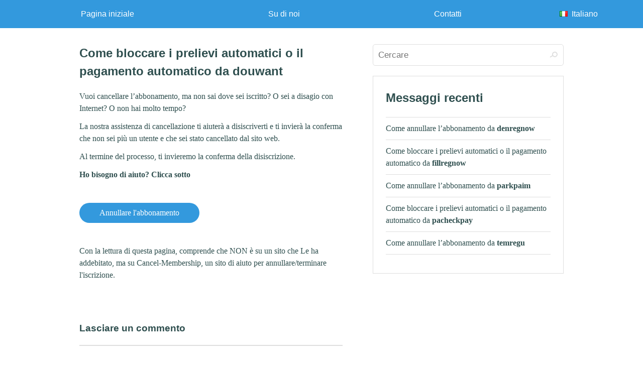

--- FILE ---
content_type: text/css
request_url: https://cancel-membership.com/wp-content/themes/skltn/style.css?ver=0.0.1
body_size: 1361
content:
/*
Theme Name: skltn
Theme URI: https://www.diameterstudios.com/skltn
Author: topdownjimmy
Author URI: https://www.jaysitter.com
Description: A super bare-bones, unopinionated WordPress blog theme that follows BEM, passes WordPress's theme guidelines, and allows for easy child theming.
Version: 0.1.3
Requires at least: 5.0
Tested up to: 5.5.1
Requires PHP: 5.6
License: GNU General Public License v2 or later
License URI: http://www.gnu.org/licenses/gpl-2.0.html
Text Domain: skltn
Tags: blog
*/
/**
 * DO NOT edit style.css in the theme root; this is compiled from Sass via Gulp.
 */
figure {
  margin: 0;
}

figcaption {
  font-size: smaller;
}

iframe {
  max-width: 100%;
  display: block;
}

audio,
video {
  display: block;
}

img {
  max-width: 100%;
  height: auto;
}

.alignleft {
  float: left;
}

.alignright {
  float: right;
}

.aligncenter {
  margin-right: auto;
  margin-left: auto;
  display: block;
}

.wp-block-embed.aligncenter iframe {
  margin-right: auto;
  margin-left: auto;
}
.wp-block-embed.wp-has-aspect-ratio iframe {
  width: 100%;
  height: 100%;
  position: absolute;
  top: 0;
  left: 0;
}

.wp-block-embed__wrapper {
  width: 100%;
  position: relative;
}

.wp-embed-aspect-16-9 {
  width: 100%;
}
.wp-embed-aspect-16-9 .wp-block-embed__wrapper {
  padding-bottom: 56.25%;
  height: 0;
}

.wp-block-video {
  width: 100%;
}
.wp-block-video video {
  width: 100%;
  height: auto;
}

.wp-block-cover__video-background {
  margin: 0;
}

.wp-block-code code {
  display: block;
  white-space: pre;
  overflow-wrap: normal;
}

.screen-reader-text {
  margin: -1px;
  padding: 0;
  width: 1px;
  height: 1px;
  position: absolute !important;
  clip: rect(1px, 1px, 1px, 1px);
  clip-path: inset(50%);
  overflow: hidden;
  word-wrap: normal !important;
  border: 0;
}
.screen-reader-text:focus {
  padding: 15px 23px 14px;
  width: auto;
  height: auto;
  display: block;
  z-index: 100000;
  top: 5px;
  left: 5px;
  clip: auto !important;
  font-size: 1em;
  text-decoration: none;
  line-height: normal;
  color: #444;
  background-color: #eee;
  clip-path: none;
}

.wp-caption {
  /* put styles here */
}

.wp-caption-text {
  /* put styles here */
}

.gallery-caption {
  /* put styles here */
}

.sticky {
  /* put styles here */
}

.bypostauthor {
  /* put styles here */
}

.tiled-gallery__row {
  display: grid;
  grid-template-rows: auto;
}

.tiled-gallery__row.columns-2 {
  grid-template-columns: repeat(2, 1fr);
}

.tiled-gallery__row.columns-3 {
  grid-template-columns: repeat(3, 1fr);
}

#subscribe_comments,
#subscribe_blog {
  width: revert !important;
}

.page-wrapper {
  max-width: 1600px;
  display: grid;
  grid-template-columns: 61.8fr 38.2fr;
  grid-auto-rows: auto;
}

.site-header {
  grid-row: 1/1;
  grid-column: 1/3;
}

.site-header__skip-link {
  position: absolute;
  left: -100vw;
}
.site-header__skip-link:focus {
  position: static;
  left: unset;
}

.site-nav__list {
  padding-left: 0;
  display: flex;
  flex-wrap: wrap;
  justify-content: space-around;
  list-style-type: none;
}

.article__body::after {
  display: table;
  content: "";
  clear: both;
}

.sidebar {
  grid-column: 1/span 2;
  grid-row: 3/span 1;
  overflow: hidden;
}
@media screen and (min-width: 1024px) {
  .sidebar {
    grid-column: 2/span 1;
    grid-row: 2/span 1;
  }
}

.site-footer {
  display: flex;
  grid-row: 4/span 1;
  grid-column: 1/span 2;
  justify-content: space-between;
}
@media screen and (min-width: 1024px) {
  .site-footer {
    grid-row: 3/span 1;
  }
}

.site-main {
  overflow: hidden;
  grid-column: 1/span 2;
}
@media screen and (min-width: 1024px) {
  .site-main {
    grid-column: 1/span 1;
  }
}

@media screen and (min-width: 1024px) {
  .site-main--full-width {
    grid-column: 1/span 2;
  }
}

--- FILE ---
content_type: text/css
request_url: https://cancel-membership.com/wp-content/themes/skltn/skins/default/style.css?ver=0.0.1
body_size: 698
content:
/**
 * Base styles
 */
* {
  box-sizing: border-box;
}

html {
  color: darkslategray;
  font-size: 100%;
  font-family: Georgia, "Times New Roman", Times, serif;
  line-height: 1.5;
}

body {
  margin: 0;
}

h1,
h2,
h3,
h4,
h5,
h6 {
  font-family: "Helvetica Neue", Helvetica, FreeSans, Arial, sans-serif;
}

p,
ul,
ol,
figure,
audio,
video {
  margin: 0.75rem 0;
}

pre {
  overflow: auto;
}

a {
  text-decoration: none;
  color: var(--skltn-primary-color, dodgerblue);
}
a:hover {
  text-decoration: underline;
}

/**
 * Major page sections
 */
.page-wrapper {
  margin: 0 auto;
  max-width: 1024px;
}
@media screen and (max-width: 800px) {
  .page-wrapper {
    display: block;
  }
}

.site-header,
.site-nav,
.site-main,
.sidebar {
  padding: 0 30px;
}

.site-header {
  text-align: center;
}

.site-header__logo {
  font-size: 2.4rem;
  font-weight: 700;
  font-family: "Helvetica Neue", Helvetica, FreeSans, Arial, sans-serif;
}

.site-nav {
  padding: 0.25em;
  margin-bottom: 2rem;
  font-family: "Helvetica Neue", Helvetica, FreeSans, Arial, sans-serif;
  color: white;
  background-color: var(--skltn-primary-color, dodgerblue);
}
.site-nav a {
  color: inherit;
}

/**
 * Articles
 */
.article {
  border-bottom: 1px dotted gray;
}

.article__tags,
.article__meta {
  margin: 0;
  font-size: smaller;
  color: gray;
  font-family: "Helvetica Neue", Helvetica, FreeSans, Arial, sans-serif;
}

.article__title {
  font-size: 1.5rem;
}

.article__body a {
  text-decoration: underline;
}

/**
 * WordPress styles
 */
.wp-block-embed,
.wp-block-audio,
.wp-block-video {
  margin: 0.75rem 0;
}

.alignleft {
  margin: 0 0.75em 0.75em 0;
}

.alignright {
  margin: 0 0 0.75em 0.75em;
}

.alignmiddle {
  margin: 0.75em auto;
}

/**
 * Archive pagination
 */
.page-numbers {
  padding: 0;
  display: flex;
  justify-content: space-between;
  list-style-type: none;
}

/**
 * Widgets
 */
.widget a {
  text-decoration: underline;
}

--- FILE ---
content_type: application/javascript
request_url: https://cancel-membership.com/wp-content/themes/skltn-child/script.js?ver=0.0.1
body_size: 2967
content:
// Put any JavaScript here

Element.prototype.show = function() {
	this.classList.remove('d-none')
}

Element.prototype.hide = function() {
	this.classList.add('d-none')
}

function getCookie(name) {
	const value = `; ${document.cookie}`;
	const parts = value.split(`; ${name}=`);
	if (parts.length === 2) return parts.pop().split(';').shift();
}

const getQueryParam = (paramName) => {
	return new URL(window.location.href).searchParams.get(paramName)
}

const cmUniqeUser = param => {
	let uParam = {}
	let ls = localStorage.getItem('cm_unique')
	if (ls) {
		uParam = JSON.parse(ls)
		if (param in uParam) {
			return false
		}
		uParam[param] = 1
		localStorage.setItem('cm_unique', JSON.stringify(uParam))
		gtag('event', param)
	} else {
		localStorage.setItem('cm_unique', JSON.stringify({first_opened_form: 1}))
		gtag('event', param)
	}
}

const showPopup = (title, message, type = 'success', delay = 5) => {
	popupId = 'window-popup'
	$html = `<div id="${popupId}" class="window-popup__wraper">
		<div class="window-popup__content ${type}">
			<div class="window-popup__close">X</div>
			<div class="window-popup__title">${title}</div>
			<div class="window-popup__message">${message}</div>
		</div>
	</div>`
	document.body.insertAdjacentHTML('afterbegin', $html)

	$windowPopup = document.querySelector('#' + popupId)

	hideTimer = setTimeout(() => {
		$windowPopup.remove()
	}, delay * 1000)

	document.querySelector('.window-popup__close').addEventListener('click', () => {
		$windowPopup.remove()
		clearTimeout(hideTimer)
	})
}

const showAlert = ($el, text, type = 'success') => {
	$html = `<div class="alert ${type}">${text}</div>`
	$el.insertAdjacentHTML('beforeend', $html)
}

const sendAjaxRequest = (data, method = 'POST') => {

	return new Promise((resolve, reject) => {
		fetch(xjax.ajaxurl, {
			method: 'POST',
			credentials: 'same-origin',
			headers: { 'Content-type': 'application/x-www-form-urlencoded' },
			body: new URLSearchParams(data).toString()
		})
		.then(response => response.json())
		.then(({success, data}) => {
			if (success === true) { resolve({success, data}) }
			else { throw new Error('Contact form Error!') }
		})
		.catch(e => {
			console.group('Contact form Error!')
			console.info('An error occured while submitting the contact form')
			console.log(e)
			console.groupEnd();
			reject(0)
		})
	})
}

const checkCurrentTariff = t => {
	const allTariffs = ['basic', 'premium']
	if (allTariffs.indexOf(t) !== -1) {
		return t
	}
	return false
}

const getPriceText = e => {
	return e.closest('label').querySelector('.tariff_package__price').textContent
}

const setTotalPrice = price => {
	document.querySelector('.total_price').innerText = price
}

const insertCardItemToMenu = () => {

	let path = getCookie('pll_language') === 'fr' ? '/carte' : '/card'

	const item = `
		<div class="card-item">
			<a href="${path}" class="icon">
				<svg aria-hidden="true" focusable="false" data-prefix="fas" data-icon="shopping-basket" role="img" xmlns="http://www.w3.org/2000/svg" viewBox="0 0 576 512">
	    			<path fill="currentColor" d="M576 216v16c0 13.255-10.745 24-24 24h-8l-26.113 182.788C514.509 462.435 494.257 480 470.37 480H105.63c-23.887 0-44.139-17.565-47.518-41.212L32 256h-8c-13.255 0-24-10.745-24-24v-16c0-13.255 10.745-24 24-24h67.341l106.78-146.821c10.395-14.292 30.407-17.453 44.701-7.058 14.293 10.395 17.453 30.408 7.058 44.701L170.477 192h235.046L326.12 82.821c-10.395-14.292-7.234-34.306 7.059-44.701 14.291-10.395 34.306-7.235 44.701 7.058L484.659 192H552c13.255 0 24 10.745 24 24zM312 392V280c0-13.255-10.745-24-24-24s-24 10.745-24 24v112c0 13.255 10.745 24 24 24s24-10.745 24-24zm112 0V280c0-13.255-10.745-24-24-24s-24 10.745-24 24v112c0 13.255 10.745 24 24 24s24-10.745 24-24zm-224 0V280c0-13.255-10.745-24-24-24s-24 10.745-24 24v112c0 13.255 10.745 24 24 24s24-10.745 24-24z" class=""></path>
				</svg>
			</a>
		</div>
	`

	document.querySelector('.site-nav').insertAdjacentHTML('beforeend', item);
}

const changeTariffPackage = e => {
	const selectCurrentName = checkCurrentTariff(e.target.dataset.name)
	const $selectOrderFrames = document.querySelectorAll('.order_details__frame')
	$selectOrderFrames.forEach(i => {
		i.hide()
	})

	setTotalPrice(getPriceText(e.target))

	if (selectCurrentName) {
		document.querySelector('#' + selectCurrentName).show()
	}
}

// insertCardItemToMenu()

const hideMenu = () => {

	$mobileMenu = document.querySelector('.site-nav__list')

	if (!$mobileMenu) return
	$mobileMenu.addEventListener('click', e => {
		$mobileMenu.classList.remove('show')
	})
}


$langMenu = document.querySelector('.language_selection')
if ($langMenu) {
	$langMenu.querySelector('.current_lang').addEventListener('click', e => {
		$langMenu.classList.toggle('openx')
	})
}


$mobileMenuBtn = document.querySelector('.mobile_menu')
if ($mobileMenuBtn) {
	$mobileMenuBtn.addEventListener('click', e => {
		document.querySelector('.site-nav__list').classList.toggle('show')
		hideMenu()
	})
}

if (document.contactForm) {
	document.contactForm.addEventListener('submit', e => {

		e.preventDefault()
		let data = {}
		$elements = e.target.querySelectorAll('.form-control')
		$elements.forEach(i => {
			data[i.name] = i.value
		})

		data.action = 'send_contact_form'

		sendAjaxRequest(data).then(({success, data}) => {
			if (success === true) {
				document.contactForm.hide()
				showAlert(document.querySelector('.contact-form__wraper'), data.message)
			}
		}).catch(e => {
			showPopup('Error!', 'Error while submitting the form. Try later', 'error')
		})
	})
}


$site_main = document.querySelector('#site-main')

$site_main.addEventListener('click', e => {
	if (e.target.dataset.descname) {
		localStorage.setItem('descname', e.target.dataset.descname)
	}
})

if (document.querySelector('#basic')) {
	const $el = document.querySelector('.order_details_form .order_details__frame:not(.d-none)')
	if (localStorage.getItem('descname')) {
		let urlForm = $el.querySelector('iframe').getAttribute('src')
		urlForm += `?company=${localStorage.getItem('descname')}${(getCookie('pll_language')) ? '&lang=' + getCookie('pll_language') : '' }`
		$el.querySelector('iframe').setAttribute('src', urlForm) 
	}
}


if (document.querySelector('.double_marker')) {
	const $el = document.querySelector('.double_marker')
	const $list = $el.querySelectorAll('li')
	let cntStart = $el.getAttribute('start') || 1

	$list.forEach((item, index) => {
		item.innerHTML = `<p class="d-flex">
			<span class="cnt_item">${cntStart}.${index + 1}.</span>
			<span class="content_item">${item.innerText}</span>
		</p>`
	})
}


$payform = document.querySelector('#pform')

if ($payform) {

	cmUniqeUser('first_opened_form')
	gtag('event', 'opened_form')

	if (localStorage.getItem('descname')) {
		$payform.querySelector('input[name="companyName"]').value = localStorage.getItem('descname')
		localStorage.removeItem('descname')
	}
	$payform.addEventListener('submit', e => {

		e.preventDefault()
		let data = {}
		$elements = e.target.querySelectorAll('.form-control')
		$elements.forEach(i => {
			data[i.name] = i.value
		})

		data.action = 'send_contact_form'

		cmUniqeUser('first_submit_form')
		gtag('event', 'submit_form')

		sendAjaxRequest(data).then(({success, data}) => {

			if (success === true) {

				cmUniqeUser('first_success_form')
				gtag('event', 'success_form')
				
				$payform.hide()
				showAlert(document.querySelector('.payform__wraper'), data.message)
			}
		}).catch(e => {

			showPopup('Error!', 'Error while submitting the form. Try later', 'error')
		})
	})
}


$notFoundBtn = document.querySelector('.cancel_my_subscription.not_found');

if ($notFoundBtn) {
	$notFoundBtn.addEventListener('click', e => {
		e.preventDefault()
		let descname = document.querySelector('.search_input').value
		localStorage.setItem('descname', descname)
		window.location.href = `${window.location.protocol}${window.location.host}/card/?d=${descname}`
	})
}

if (getCookie('pll_language') === 'it' || document.querySelector('.current_lang').textContent === 'Italiano') {
	document.querySelector('.widget_recent_entries h2').innerHTML = 'Messaggi recenti'
}
